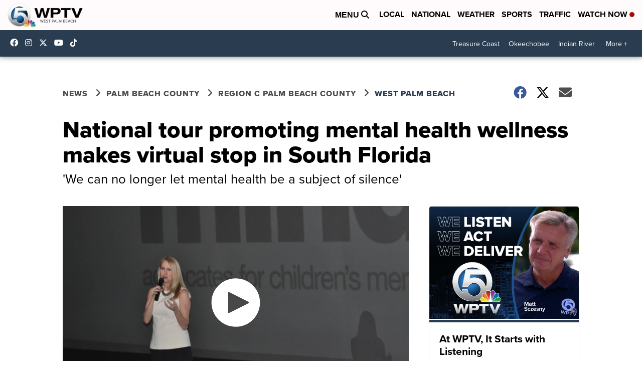

--- FILE ---
content_type: application/javascript; charset=utf-8
request_url: https://fundingchoicesmessages.google.com/f/AGSKWxUXgkue8qCvtTqnHV2hk41Kg9w-6ie4jskdQOONmgJIytX6r-XtDfTqyP-DokiN_D3lmEITGJBXcYNqLzf4AUnrpmpGbMLD_sERNW-bfEffOBvb9ZzQKLTYmSXDVA5-6q7GaKqFVI5ZRLnO4SbJKc0bYdMzq8UF1eKPNlPhGKQIN7-IHiGHFDcITGCc/__js4ad2./banners/ad11./adblock.gif?/wwwads./site_ads.
body_size: -1283
content:
window['ccafdca0-85c8-41ab-a30d-d19e3e910f0c'] = true;